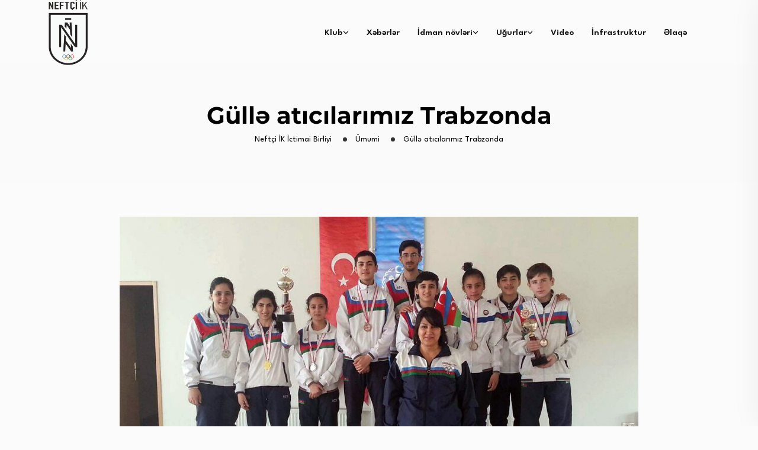

--- FILE ---
content_type: text/css
request_url: https://www.neftchi.org/wp-content/themes/neoton/assets/css/responsive.css?ver=6.9
body_size: 1322
content:
@charset "utf-8";
/**
*
* -----------------------------------------------------------------------------
*
* Template : Neoton - News Magazine WordPress Theme
* Author : backtheme
* Author URI : https://backtheme.tech/
*
* ----------------------------------------------------------------------------
*
**/

.sidenav .widget_nav_menu ul li a{
	padding: 0;
}
@media only screen and (min-width: 1300px) {
	.container{
		max-width: 1170px;
		width: 100%;
	}
}

/* Layout: Min 992px to Higher. */

@media only screen and (min-width: 992px) {
	.menu-area .mobile-menu-link, 
	.menu-area .mobile-menu-container {
	    display: none;
	}
	.contents-sticky.full-layout-left {
		order: 2;
	}
	.padding-full-layout-left .dynamic-sidebar {
	  	padding: 0px 20px 20px 0;
	}
	.mobile-menus{
		display: none;
	}
	.col-lg-8.left-sidebar{
		order: 2;
	}
}



/* Medium Layout:1199px. */

@media only screen and (max-width: 1199px) {
	.footer-bottom .container {
	  	padding: 36px 15px;
	}
	.footer-0 {
	  	padding-right: 13px;
	}
	.back-unique-slider .slick-next, .back-unique-slider .slick-prev {
	  	width: 40px;
	  	height: 40px;
	  	line-height: 40px;
	}
	.back-unique-slider .slick-prev::before,
	.back-unique-slider .slick-next::before{
		line-height: 40px;
	}
}

/* Medium Layout: 991px. */

@media only screen and (max-width: 991px) {
    #back-header .back-toolbar-area.mobile_topbar_hide,
    #back-header.back-header-three .menu-area{
    	display: none;
    }
    .back-mega, .back-mega-two, .navbar{
    	position: relative !important;
    }
    #back-header.back-header-four .menu-area .back-table-wrap {
      	justify-content: center;
    }
    #back-header .back-toolbar-area .back-ticker{
    	height: auto;
    	display: block;
    	text-align: center;
    }
    #back-header .back-toolbar-area .back-ticker div.widget-title{
    	margin: 14px 0 5px;
    	padding: 0;
    }
    #back-header .back-toolbar-area .back-ticker div.widget-title::after {
    	display: none;
    }
    .sidenav .widget_nav_menu ul li a img{
    	display: block;
    	padding-bottom: 12px;
    }
    .sidebarmenu-area{
    	display: none;
    }
    #back-header .logo-area .site-title a {
      	padding: 20px 0;
    }
    #back-header .logo-area {
      	line-height: 1.5;
    }
    #back-header .logo-area a {
      	font-size: 27px;
    }
    .footer-1, .footer-2 {
      	padding-left: 15px;
      	padding-top: 20px;
    }
    .sidebarmenu-area.back-mobile-hamburger{
        display: block !important;
    }
    #back-header .back-toolbar-area .toolbar-contact ul{
    	text-align: center;
    }
    #back-header .back-toolbar-area .toolbar-sl-share ul {
      	text-align: center;
  	}
    .back-cols.back-menu-responsive{
    	display: none;
    }
    .sidenav .widget_nav_menu ul li a {
      	padding: 13px 0;
      	line-height: 26px;
  	}
  	#mobile_menu .submenu-button:before,
  	#mobile_menu .submenu-button.submenu-opened:after{
  		color: #0a0a0a;
  	}
  	#mobile_menu .sub-menu .submenu-button{
  		top: 0;
  	}
  	body.logged-in .back-menu-wrap-offcanvas, .back-menu-wrap-offcanvas{
	  	padding: 55px 50px 50px 50px;
	}
	.sidenav .widget_nav_menu ul li+li {
	  	border-top: 1px solid #f4f4f4;
	}
	.sidenav .widget_nav_menu ul li:last-child{
		border-bottom: none !important;
	}
	#back-header .back-table-wrap {
	  	padding: 10px 0;
	}
	.dynamic-sidebar {
	  	padding: 0px 0 20px 0;
	  	margin-top: 50px;
	}
}


@media only screen and (max-width: 767px) {
	.back-footer .copyright.text-left {
	  	text-align: center !important;
	}
	.back-btm-post .back-blog-grid .back-blog-item .blog-inner-wrap.back-thum-left{
		display: block;
	}
	.back-heading .title-inner .title::before {
	  	width: 60px;
	  	margin-left: 16px;
	}
	#back-header.back-header-four .back-table-wrap-logo .back-table-wrap{
		display: block;
	}
	#back-header.back-header-four .back-table-wrap-logo .logo-area {
	  	float: none;
	  	margin-right: 0;
	  	padding-bottom: 15px;
	}
	#back-header.back-header-four .back-table-wrap .header-logo {
	  	display: block;
	  	text-align: center;
	}
	
	.back-heading .title-inner .title::after {
	    width: 80px;
	    margin-left: 16px;
	}
	.back-order2{
		order: 2 !important;
	}
	.back-blog-grid .back-blog-item .blog-inner-wrap.back-thum-right .back-image-wrap{
		order: unset;
	}
	.footer-bottom .copyright-widget .widget_nav_menu ul.menu {
	  	justify-content: center;
	}
	.footer-bottom .copyright-widget .widget_nav_menu ul.menu li:first-child a{
		margin-left: 0;
		padding-left: 0 !important;
	}
	.back-footer .col-md-6.back-copy-menu{
		order: 2;
	}
	.backtb {
	  display: block;
	}
	.backtb .tab-image img {
	  	padding-left: 0;
	}
	.back-hero-slider .hero-inner-slide .video-icon {
		position: relative;
		height: 100px;
		width: 100px;
		top: 0;
		transform: translateY(0);
		margin-top: 50px;
	}
}

@media only screen and (max-width: 575px) {
	.footer-bottom .copyright-widget .widget_nav_menu ul.menu {
	  	display: block;
	  	text-align: center;
	}
	#back-header.back-header-three .back-table-wrap-logo .blog-date{
		display: none;
	}
	.footer-bottom .copyright-widget .widget_nav_menu ul.menu li a{
		margin-left: 0;
		padding-left: 0 !important;
	}
	.footer-bottom .copyright-widget .widget_nav_menu ul.menu li a:after{
		display: none;
	}
	.back-hero-slider.back-unique-slider .slick-next,
	.back-hero-slider.back-unique-slider .slick-prev{
		display: none !important;
	}
}


@media only screen and (max-width: 480px) {
	#back-header .back-toolbar-area .toolbar-contact ul li,
	#back-header .back-toolbar-area .toolbar-sl-share ul li{
	  	line-height: 26px;
	}
	#back-header .back-toolbar-area .opening {
	  	border-right: none;
	  	display: block !important;
	  	padding-right: 0;
	  	margin-right: 0;
	}
	h1 {
	  	font-size: 32px !important;
	  	line-height: 40px !important;
	}
	.back-breadcrumbs .breadcrumbs-inner {
	  	padding: 20px 0 35px;
	}
	#back-header .back-toolbar-area .toolbar-contact ul li.back-contact-phone{
	  	margin-right: 0;
	  	padding-right: 0;
	}
	#back-header.back-header-two .back-toolbar-area .opening {
	  	border-right: none;
	}
	#back-header .back-toolbar-area .toolbar-sl-share ul li + li {
	  	margin: 0 2px 6px;
	}
	.offcanvas-icon {
	  	margin: 0 0 0 18px;
	}
	#back-header .back-quote {
	  	margin-left: 14px;
	}
	#back-header .back-quote a {
	  	padding: 8px 12px;
	}
	#back-header .back-toolbar-area .back-ticker .item a {
	  	font-size: 14px;
	  	line-height: 20px;
	}
	.footer-bottom .copyright p {
	  	line-height: 28px;
	  	margin: 10px 0 0;
	}
}